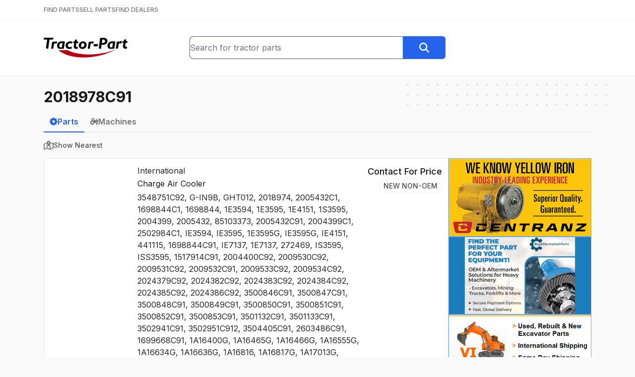

--- FILE ---
content_type: text/x-component
request_url: https://www.tractor-part.com/?_rsc=a0s1j
body_size: 2648
content:
1:"$Sreact.fragment"
2:I[1332,[],""]
3:I[3458,[],""]
4:I[8901,["8901","static/chunks/8901-82b2ab7af0877abe.js","2076","static/chunks/app/(main)/layout-75f97bafe3745bc8.js"],""]
5:I[2827,["8901","static/chunks/8901-82b2ab7af0877abe.js","2076","static/chunks/app/(main)/layout-75f97bafe3745bc8.js"],"SearchBox"]
6:I[7744,["8901","static/chunks/8901-82b2ab7af0877abe.js","2076","static/chunks/app/(main)/layout-75f97bafe3745bc8.js"],""]
b:I[7120,[],""]
:HL["/_next/static/media/e4af272ccee01ff0-s.p.woff2","font",{"crossOrigin":"","type":"font/woff2"}]
:HL["/_next/static/css/77c937f462b297e0.css","style"]
0:{"P":null,"b":"WFnrvVf5605nnkEA0Bpyd","p":"","c":["","?_rsc=1ii74"],"i":false,"f":[[["",{"children":["(main)",{"children":["__PAGE__",{}]}]},"$undefined","$undefined",true],["",["$","$1","c",{"children":[[["$","link","0",{"rel":"stylesheet","href":"/_next/static/css/77c937f462b297e0.css","precedence":"next","crossOrigin":"$undefined","nonce":"$undefined"}]],["$","html",null,{"lang":"en","className":"__className_f367f3","children":["$","body",null,{"children":["$","$L2",null,{"parallelRouterKey":"children","error":"$undefined","errorStyles":"$undefined","errorScripts":"$undefined","template":["$","$L3",null,{}],"templateStyles":"$undefined","templateScripts":"$undefined","notFound":[["$","div",null,{"className":"flex w-full justify-center","children":["$","div",null,{"className":"mt-4 text-center","children":[["$","img",null,{"src":"/broken.png","alt":""}],["$","h1",null,{"className":"mb-4 mt-8 text-2xl text-red-800","children":"404 File Not Found"}],["$","a",null,{"href":"/","className":"mt-4 text-2xl text-blue-600 underline","children":"Home"}]]}]}],[]],"forbidden":"$undefined","unauthorized":"$undefined"}]}]}]]}],{"children":["(main)",["$","$1","c",{"children":[null,[["$","header",null,{"className":"bg-white","children":[["$","div",null,{"className":"border-b border-neutral-100 py-3","children":["$","div",null,{"className":"relative mx-auto max-w-6xl px-6","children":["$","nav",null,{"className":"flex items-center gap-6","children":[["$","$L4",null,{"href":"/","className":"text-xs font-medium text-neutral-500 hover:text-neutral-900","children":"FIND PARTS"}],["$","$L4",null,{"href":"/sell-tractor-parts","className":"text-xs font-medium text-neutral-500 hover:text-neutral-900","children":"SELL PARTS"}],["$","$L4",null,{"href":"/find-tractor-dealers","className":"text-xs font-medium text-neutral-500 hover:text-neutral-900","children":"FIND DEALERS"}]]}]}]}],["$","div",null,{"className":"border-b-2 border-neutral-100","children":["$","div",null,{"className":"relative mx-auto max-w-6xl px-6","children":["$","div",null,{"className":"flex flex-col gap-4 py-8 sm:flex-row sm:items-center sm:justify-between sm:gap-8","children":[["$","div",null,{"className":"flex-1 text-center sm:text-left","children":["$","$L4",null,{"href":"/","className":"inline-block","children":["$","img",null,{"width":"40","height":"169","className":"inline-block h-8 w-auto sm:h-10","src":"/logo.png","alt":"Tractor-Part Logo"}]}]}],["$","div",null,{"className":"flex-1 grow-[1.75]","children":["$","$L5",null,{}]}],["$","div",null,{"className":"hidden flex-1 md:block"}]]}]}]}]]}],["$","main",null,{"className":"min-h-[700px]","children":["$","$L2",null,{"parallelRouterKey":"children","error":"$undefined","errorStyles":"$undefined","errorScripts":"$undefined","template":["$","$L3",null,{}],"templateStyles":"$undefined","templateScripts":"$undefined","notFound":"$undefined","forbidden":"$undefined","unauthorized":"$undefined"}]}],["$","footer",null,{"className":"mt-8 border-t border-neutral-200 bg-neutral-100 px-6 py-12","children":[["$","div",null,{"className":"flex justify-center gap-8 font-medium text-neutral-700","children":[["$","$L4",null,{"href":"/","className":"","children":"Find Parts"}],["$","$L4",null,{"href":"/sell-tractor-parts","className":"","children":"Sell Parts"}],["$","$L4",null,{"href":"/find-tractor-dealers","className":"","children":"Find Dealers"}]]}],["$","div",null,{"className":"mt-4 flex justify-center gap-8 text-neutral-500","children":[["$","$L4",null,{"href":"/help","className":"hover:text-neutral-700","children":"Help"}],["$","$L4",null,{"href":"/terms","className":"hover:text-neutral-700","children":"Terms of Service"}],["$","$L4",null,{"href":"/privacy","className":"hover:text-neutral-700","children":"Privacy Policy"}],["$","$L4",null,{"href":"/contact","className":"hover:text-neutral-700","children":"Contact Us"}]]}],["$","div",null,{"className":"mt-8 text-center text-sm text-neutral-500","children":["Â© ",2026," ",["$","a",null,{"href":"https://www.alliedinfo.net","target":"_blank","className":"underline hover:text-neutral-900","children":"Allied Information Networks, Inc."}],false]}]]}],[["$","$L6",null,{"async":true,"src":"https://www.googletagmanager.com/gtag/js?id=G-SMZ580BQ7H"}],["$","$L6",null,{"id":"ga-inline","dangerouslySetInnerHTML":{"__html":"\n            window.dataLayer = window.dataLayer || [];\n            function gtag(){dataLayer.push(arguments);}\n            gtag('js', new Date());\n            gtag('config', 'G-SMZ580BQ7H');"}}]]]]}],{"children":["__PAGE__",["$","$1","c",{"children":[["$","main",null,{"className":"relative","children":[["$","picture",null,{"children":[["$","source",null,{"srcSet":"/field-long.webp","type":"image/webp"}],["$","img",null,{"src":"/field-long.jpg","alt":"","className":"absolute h-[400px] w-full object-cover object-[50%_70%]"}]]}],"$L7","$L8"]}],null,"$L9"]}],{},null,false]},null,false]},null,false],"$La",false]],"m":"$undefined","G":["$b",[]],"s":false,"S":true}
d:I[6433,[],"OutletBoundary"]
f:I[1324,[],"AsyncMetadataOutlet"]
11:I[6433,[],"ViewportBoundary"]
13:I[6433,[],"MetadataBoundary"]
14:"$Sreact.suspense"
7:["$","div",null,{"className":"relative h-[400px]","children":["$","div",null,{"className":"pt-16","children":["$","div",null,{"className":"relative mx-auto max-w-6xl px-6","children":[["$","h1",null,{"className":"text-center text-5xl font-black","children":"Heavy Construction and Farm Parts"}],["$","h2",null,{"className":"mt-4 text-center text-lg font-bold opacity-80","children":"Search millions of farm and construction equipment parts over hundreds of dealers."}]]}]}]}]
8:["$","div",null,{"className":"min-h-[190px] py-8","children":["$","div",null,{"className":"relative mx-auto max-w-6xl px-6","children":"$Lc"}]}]
9:["$","$Ld",null,{"children":["$Le",["$","$Lf",null,{"promise":"$@10"}]]}]
a:["$","$1","h",{"children":[null,[["$","$L11",null,{"children":"$L12"}],["$","meta",null,{"name":"next-size-adjust","content":""}]],["$","$L13",null,{"children":["$","div",null,{"hidden":true,"children":["$","$14",null,{"fallback":null,"children":"$L15"}]}]}]]}]
12:[["$","meta","0",{"charSet":"utf-8"}],["$","meta","1",{"name":"viewport","content":"width=device-width, initial-scale=1"}]]
e:null
16:I[4708,[],"IconMark"]
10:{"metadata":[["$","title","0",{"children":"Heavy Construction and Farm Parts - Tractor-Part"}],["$","meta","1",{"name":"description","content":"Find Used Parts, New Parts, Aftermarket Parts, Surplus Parts, for Heavy Construction and Farm Equipment.  We collect inventory files from hundreds of dealers around the US and Canada and we give you free access to search this data."}],["$","meta","2",{"property":"og:title","content":"Heavy Construction and Farm Parts - Tractor-Part"}],["$","meta","3",{"property":"og:description","content":"Find Used Parts, New Parts, Aftermarket Parts, Surplus Parts, for Heavy Construction and Farm Equipment.  We collect inventory files from hundreds of dealers around the US and Canada and we give you free access to search this data."}],["$","meta","4",{"property":"og:image:type","content":"image/png"}],["$","meta","5",{"property":"og:image:width","content":"388"}],["$","meta","6",{"property":"og:image:height","content":"388"}],["$","meta","7",{"property":"og:image","content":"https://www.tractor-part.com/opengraph-image.png?a6b18dddde59b5ef"}],["$","meta","8",{"name":"twitter:card","content":"summary_large_image"}],["$","meta","9",{"name":"twitter:title","content":"Heavy Construction and Farm Parts - Tractor-Part"}],["$","meta","10",{"name":"twitter:description","content":"Find Used Parts, New Parts, Aftermarket Parts, Surplus Parts, for Heavy Construction and Farm Equipment.  We collect inventory files from hundreds of dealers around the US and Canada and we give you free access to search this data."}],["$","meta","11",{"name":"twitter:image:type","content":"image/png"}],["$","meta","12",{"name":"twitter:image:width","content":"388"}],["$","meta","13",{"name":"twitter:image:height","content":"388"}],["$","meta","14",{"name":"twitter:image","content":"https://www.tractor-part.com/opengraph-image.png?a6b18dddde59b5ef"}],["$","link","15",{"rel":"icon","href":"/favicon.ico","type":"image/x-icon","sizes":"16x16"}],["$","$L16","16",{}]],"error":null,"digest":"$undefined"}
15:"$10:metadata"
c:["$","div",null,{"className":"grid grid-cols-2 gap-2 md:grid-cols-3 md:gap-8","children":[["$","a","C980",{"href":"/api/redirect/ad/C980","rel":"nofollow","className":"block border border-blue-400","children":["$","img",null,{"src":"/api/dealer/logo/C980?s=147059","title":"BuyAftermarketParts - Rancho Cucamonga, CA","alt":"BuyAftermarketParts - Rancho Cucamonga, CA","width":450,"height":245}]}],["$","a","C793",{"href":"/api/redirect/ad/C793","rel":"nofollow","className":"block border border-blue-400","children":["$","img",null,{"src":"/api/dealer/logo/C793?s=21374","title":"Expoquip, INC. - Knoxville, TN","alt":"Expoquip, INC. - Knoxville, TN","width":450,"height":245}]}],["$","a","R591",{"href":"/api/redirect/ad/R591","rel":"nofollow","className":"block border border-blue-400","children":["$","img",null,{"src":"/api/dealer/logo/R591?s=157615","title":"Off Road Equipment Parts INC. - Alcoa, TN","alt":"Off Road Equipment Parts INC. - Alcoa, TN","width":450,"height":245}]}]]}]


--- FILE ---
content_type: application/javascript; charset=UTF-8
request_url: https://www.tractor-part.com/_next/static/chunks/app/(main)/layout-75f97bafe3745bc8.js
body_size: 4209
content:
(self.webpackChunk_N_E=self.webpackChunk_N_E||[]).push([[2076],{704:(e,t,r)=>{"use strict";var n=Object.defineProperty,a=Object.getOwnPropertyDescriptor,l=Object.getOwnPropertyNames,s=Object.prototype.hasOwnProperty,i={};function c(e,t){throw Error(t??`Unhandled discriminated union member: ${JSON.stringify(e)}`)}function u(e){return btoa(e)}function o(e){return atob(e)}function d(e){return p(u(e))}function f(e){return o(h(e))}function p(e){return e.replace(/=/g,"").replace(/\+/g,"-").replace(/\//g,"_")}function h(e){return e.replace(/-/g,"+").replace(/_/g,"/")+"===".slice((e.length+3)%4)}function b(e,t,r){let n=new Map;for(let a of e){let e=r?r(a):a,l=t(a);if(n.has(l))throw Error(`Duplicate key: ${l}`);n.set(l,e)}return{getOptional:e=>n.get(e),get(e){if(!n.has(e))throw Error(`Key not found in dictionary: ${e}`);return n.get(e)},has:e=>n.has(e)}}function y(e,t,r){let n=new Map;for(let a=0;a<e.length;a++){let l=e[a],s=t(l),i=r?r(l):l,c=n.get(s)??[];n.set(s,[...c,i])}return{get:e=>n.get(e)??[],has:e=>n.has(e)}}((e,t)=>{for(var r in t)n(e,r,{get:t[r],enumerable:!0})})(i,{assertNever:()=>c,base64Decode:()=>o,base64Encode:()=>u,base64ToBase64Url:()=>p,base64UrlDecode:()=>f,base64UrlEncode:()=>d,base64UrlToBase64:()=>h,createDictionary:()=>b,createLookup:()=>y,createQueryString:()=>w,createStrictContext:()=>v,createUrlPath:()=>_,formatCurrency:()=>P,isEmtpyObject:()=>S,isNever:()=>O,isObjectWithProperty:()=>j,joinNonEmpty:()=>C,uuidRegex:()=>k}),e.exports=((e,t,r,i)=>{if(t&&"object"==typeof t||"function"==typeof t)for(let c of l(t))s.call(e,c)||c===r||n(e,c,{get:()=>t[c],enumerable:!(i=a(t,c))||i.enumerable});return e})(n({},"__esModule",{value:!0}),i);var m=r(8497),g=Symbol();function v(){let e=(0,m.createContext)(g);return[e,()=>{let t=(0,m.useContext)(e);if(t===g)throw Error("Missing required Context Provider");return t}]}function _(e,t){return"/"+e.map(e=>encodeURIComponent(e)).join("/")+w(t)}function w(e){if(!e)return"";let t=[];for(let r of Object.keys(e)){let n=e[r];if(null!=n)if(Array.isArray(n))for(let e of n)null!=e&&t.push([r,e]);else t.push([r,n])}return t.length>0?"?"+t.map(([e,t])=>`${encodeURIComponent(e)}=${encodeURIComponent(t)}`).join("&"):""}var x=new Intl.NumberFormat("en-US",{style:"currency",currency:"USD"});function P(e){let t="string"==typeof e?parseFloat(e):e;return x.format(t)}function S(e){for(let t in e)if(Object.prototype.hasOwnProperty.call(e,t))return!1;return!0}function O(e,t){return console.error(`Unhandled discriminated union member: ${JSON.stringify(e)}`),t}function j(e,t){return"object"==typeof e&&null!==e&&Object.prototype.hasOwnProperty.call(e,t)}function C(e,...t){let r="";for(let n of t)null!=n&&""!==n&&(r+=`${r.length>0?e:""}${n}`);return r}var k=/^[0-9A-Fa-f]{8}(?:-[0-9A-Fa-f]{4}){3}-[0-9A-Fa-f]{12}$/},840:(e,t,r)=>{"use strict";r.d(t,{B:()=>a});var n=r(7877);let a=e=>{let{viewBox:t,children:r,...a}=e;return(0,n.jsx)("svg",{xmlns:"http://www.w3.org/2000/svg","aria-hidden":"true",fill:"currentColor",viewBox:t,...a,children:r})}},2827:(e,t,r)=>{"use strict";r.d(t,{SearchBox:()=>d});var n=r(7877),a=r(3946),l=r(7142),s=r(8497),i=r(5830),c=r(6308),u=r(840);let o=e=>(0,n.jsx)(u.B,{viewBox:"0 0 512 512",...e,children:(0,n.jsx)("path",{d:"M416 208c0 45.9-14.9 88.3-40 122.7L502.6 457.4c12.5 12.5 12.5 32.8 0 45.3s-32.8 12.5-45.3 0L330.7 376c-34.4 25.2-76.8 40-122.7 40C93.1 416 0 322.9 0 208S93.1 0 208 0S416 93.1 416 208zM208 352a144 144 0 1 0 0-288 144 144 0 1 0 0 288z"})}),d=()=>{let e=(0,l.useRouter)(),t=(0,s.useRef)(null),r=(0,l.usePathname)(),[u,d]=(0,s.useState)(""),f=((e,t)=>{let r=0===(0,l.useSelectedLayoutSegments)().length&&!e;return(0,i.E)(()=>{if(r){var e;null==(e=t.current)||e.focus()}},[r]),r})(u,t);return(0,n.jsxs)("form",{action:a.f.parts(void 0),onSubmit:t=>{t.preventDefault();let n=u.trim();n?r.startsWith("/machines/")?e.push(a.f.machines(n)):e.push(a.f.parts(n)):e.push("/")},className:"flex",children:[(0,n.jsxs)("div",{className:"relative w-full",children:[(0,n.jsx)("input",{ref:t,type:"text",name:"q",className:"h-full w-full rounded-l-lg border border-r-0 border-neutral-600",placeholder:"Search for tractor parts",value:u,onChange:e=>d(e.target.value),autoFocus:f}),u&&(0,n.jsx)(c.s,{onClick:()=>{var e;d(""),null==(e=t.current)||e.focus()}})]}),(0,n.jsx)("button",{type:"submit",className:"btn btn-blue rounded-l-none",children:(0,n.jsx)(o,{className:"h-5 w-5 text-white"})})]})}},3946:(e,t,r)=>{"use strict";r.d(t,{f:()=>a});var n=r(704);class a{static searchResults(e,t,r){switch(e){case"parts":return a.parts(t,r);case"salvage":return a.machines(t,r);default:(0,n.assertNever)(e)}}static parts(e,t){return e?(0,n.createUrlPath)(["parts",e],{page:t}):"/parts"}static machines(e,t){return(0,n.createUrlPath)(["machines",e],{page:t})}static dealer(e,t){return(0,n.createUrlPath)(["dealer",e.name.replaceAll(/[^A-Za-z0-9 -]/g,"").replaceAll(/[ -]+/g,"-"),e.id],t)}static dealers(e){return(0,n.createUrlPath)(["find-tractor-dealers"],e)}static sell(){return"/sell-tractor-parts"}static sellSent(){return a.sell()+"/sent"}static requestContact(e){return(0,n.createUrlPath)(["request","contact",e.id])}static requestPart(e){return(0,n.createUrlPath)(["request","part",e])}static requestMachine(e){return(0,n.createUrlPath)(["request","machine",e])}static requestSent(e){return(0,n.createUrlPath)(["request","sent",e.dealerId])}static requestFeedback(e){return(0,n.createUrlPath)(["request","feedback",e])}static requestFeedbackSent(){return(0,n.createUrlPath)(["request","feedback","sent"])}static redirectAd(e){return(0,n.createUrlPath)(["api","redirect","ad",e.id])}static redirectWebsite(e){return(0,n.createUrlPath)(["api","redirect","website",e.id])}static redirectCheckStock(e,t){return(0,n.createUrlPath)(["api","redirect","check-stock"],{id:e.id,url:t})}static dealerLogo(e){let t=arguments.length>1&&void 0!==arguments[1]?arguments[1]:"logo",r="logo"===t?e.logoSize:e.thumbnailSize;return(0,n.createUrlPath)(["api","dealer",t,e.id],{s:r})}static absolute(e){return"https://www.tractor-part.com"+e}}},5830:(e,t,r)=>{"use strict";r.d(t,{E:()=>n});let n=r(8497).useLayoutEffect},6308:(e,t,r)=>{"use strict";r.d(t,{s:()=>a});var n=r(7877);let a=e=>{let{onClick:t}=e;return(0,n.jsx)("button",{type:"button",className:"absolute right-0 top-0 hidden h-full pl-2 pr-4 text-2xl text-neutral-500 hover:text-neutral-900 md:block",onClick:t,children:"\xd7"})}},7142:(e,t,r)=>{"use strict";var n=r(8650);r.o(n,"usePathname")&&r.d(t,{usePathname:function(){return n.usePathname}}),r.o(n,"useRouter")&&r.d(t,{useRouter:function(){return n.useRouter}}),r.o(n,"useSelectedLayoutSegments")&&r.d(t,{useSelectedLayoutSegments:function(){return n.useSelectedLayoutSegments}})},7744:(e,t,r)=>{"use strict";Object.defineProperty(t,"__esModule",{value:!0}),!function(e,t){for(var r in t)Object.defineProperty(e,r,{enumerable:!0,get:t[r]})}(t,{default:function(){return m},handleClientScriptLoad:function(){return h},initScriptLoader:function(){return b}});let n=r(9614),a=r(295),l=r(7877),s=n._(r(7204)),i=a._(r(8497)),c=r(1891),u=r(1495),o=r(9299),d=new Map,f=new Set,p=e=>{let{src:t,id:r,onLoad:n=()=>{},onReady:a=null,dangerouslySetInnerHTML:l,children:i="",strategy:c="afterInteractive",onError:o,stylesheets:p}=e,h=r||t;if(h&&f.has(h))return;if(d.has(t)){f.add(h),d.get(t).then(n,o);return}let b=()=>{a&&a(),f.add(h)},y=document.createElement("script"),m=new Promise((e,t)=>{y.addEventListener("load",function(t){e(),n&&n.call(this,t),b()}),y.addEventListener("error",function(e){t(e)})}).catch(function(e){o&&o(e)});l?(y.innerHTML=l.__html||"",b()):i?(y.textContent="string"==typeof i?i:Array.isArray(i)?i.join(""):"",b()):t&&(y.src=t,d.set(t,m)),(0,u.setAttributesFromProps)(y,e),"worker"===c&&y.setAttribute("type","text/partytown"),y.setAttribute("data-nscript",c),p&&(e=>{if(s.default.preinit)return e.forEach(e=>{s.default.preinit(e,{as:"style"})});{let t=document.head;e.forEach(e=>{let r=document.createElement("link");r.type="text/css",r.rel="stylesheet",r.href=e,t.appendChild(r)})}})(p),document.body.appendChild(y)};function h(e){let{strategy:t="afterInteractive"}=e;"lazyOnload"===t?window.addEventListener("load",()=>{(0,o.requestIdleCallback)(()=>p(e))}):p(e)}function b(e){e.forEach(h),[...document.querySelectorAll('[data-nscript="beforeInteractive"]'),...document.querySelectorAll('[data-nscript="beforePageRender"]')].forEach(e=>{let t=e.id||e.getAttribute("src");f.add(t)})}function y(e){let{id:t,src:r="",onLoad:n=()=>{},onReady:a=null,strategy:u="afterInteractive",onError:d,stylesheets:h,...b}=e,{updateScripts:y,scripts:m,getIsSsr:g,appDir:v,nonce:_}=(0,i.useContext)(c.HeadManagerContext);_=b.nonce||_;let w=(0,i.useRef)(!1);(0,i.useEffect)(()=>{let e=t||r;w.current||(a&&e&&f.has(e)&&a(),w.current=!0)},[a,t,r]);let x=(0,i.useRef)(!1);if((0,i.useEffect)(()=>{if(!x.current){if("afterInteractive"===u)p(e);else"lazyOnload"===u&&("complete"===document.readyState?(0,o.requestIdleCallback)(()=>p(e)):window.addEventListener("load",()=>{(0,o.requestIdleCallback)(()=>p(e))}));x.current=!0}},[e,u]),("beforeInteractive"===u||"worker"===u)&&(y?(m[u]=(m[u]||[]).concat([{id:t,src:r,onLoad:n,onReady:a,onError:d,...b,nonce:_}]),y(m)):g&&g()?f.add(t||r):g&&!g()&&p({...e,nonce:_})),v){if(h&&h.forEach(e=>{s.default.preinit(e,{as:"style"})}),"beforeInteractive"===u)if(!r)return b.dangerouslySetInnerHTML&&(b.children=b.dangerouslySetInnerHTML.__html,delete b.dangerouslySetInnerHTML),(0,l.jsx)("script",{nonce:_,dangerouslySetInnerHTML:{__html:"(self.__next_s=self.__next_s||[]).push("+JSON.stringify([0,{...b,id:t}])+")"}});else return s.default.preload(r,b.integrity?{as:"script",integrity:b.integrity,nonce:_,crossOrigin:b.crossOrigin}:{as:"script",nonce:_,crossOrigin:b.crossOrigin}),(0,l.jsx)("script",{nonce:_,dangerouslySetInnerHTML:{__html:"(self.__next_s=self.__next_s||[]).push("+JSON.stringify([r,{...b,id:t}])+")"}});"afterInteractive"===u&&r&&s.default.preload(r,b.integrity?{as:"script",integrity:b.integrity,nonce:_,crossOrigin:b.crossOrigin}:{as:"script",nonce:_,crossOrigin:b.crossOrigin})}return null}Object.defineProperty(y,"__nextScript",{value:!0});let m=y;("function"==typeof t.default||"object"==typeof t.default&&null!==t.default)&&void 0===t.default.__esModule&&(Object.defineProperty(t.default,"__esModule",{value:!0}),Object.assign(t.default,t),e.exports=t.default)},8799:(e,t,r)=>{Promise.resolve().then(r.t.bind(r,8901,23)),Promise.resolve().then(r.t.bind(r,7744,23)),Promise.resolve().then(r.bind(r,2827))},9299:(e,t)=>{"use strict";Object.defineProperty(t,"__esModule",{value:!0}),!function(e,t){for(var r in t)Object.defineProperty(e,r,{enumerable:!0,get:t[r]})}(t,{cancelIdleCallback:function(){return n},requestIdleCallback:function(){return r}});let r="undefined"!=typeof self&&self.requestIdleCallback&&self.requestIdleCallback.bind(window)||function(e){let t=Date.now();return self.setTimeout(function(){e({didTimeout:!1,timeRemaining:function(){return Math.max(0,50-(Date.now()-t))}})},1)},n="undefined"!=typeof self&&self.cancelIdleCallback&&self.cancelIdleCallback.bind(window)||function(e){return clearTimeout(e)};("function"==typeof t.default||"object"==typeof t.default&&null!==t.default)&&void 0===t.default.__esModule&&(Object.defineProperty(t.default,"__esModule",{value:!0}),Object.assign(t.default,t),e.exports=t.default)}},e=>{e.O(0,[8901,6316,321,7358],()=>e(e.s=8799)),_N_E=e.O()}]);

--- FILE ---
content_type: application/javascript; charset=UTF-8
request_url: https://www.tractor-part.com/_next/static/chunks/7491-88603ad07a1eda59.js
body_size: 9422
content:
"use strict";(self.webpackChunk_N_E=self.webpackChunk_N_E||[]).push([[7491],{607:(e,t,r)=>{r.d(t,{Gb:()=>C,Jt:()=>y,Op:()=>A,as:()=>O,hZ:()=>p,mN:()=>eu,xW:()=>V});var s=r(8497),a=e=>e instanceof Date,i=e=>null==e,l=e=>!i(e)&&!Array.isArray(e)&&"object"==typeof e&&!a(e),n=e=>l(e)&&e.target?"checkbox"===e.target.type?e.target.checked:e.target.value:e,u=(e,t)=>e.has((e=>e.substring(0,e.search(/\.\d+(\.|$)/))||e)(t)),o="undefined"!=typeof window&&void 0!==window.HTMLElement&&"undefined"!=typeof document;function d(e){let t,r=Array.isArray(e),s="undefined"!=typeof FileList&&e instanceof FileList;if(e instanceof Date)t=new Date(e);else if(e instanceof Set)t=new Set(e);else if(!(!(o&&(e instanceof Blob||s))&&(r||l(e))))return e;else if(t=r?[]:{},r||(e=>{let t=e.constructor&&e.constructor.prototype;return l(t)&&t.hasOwnProperty("isPrototypeOf")})(e))for(let r in e)e.hasOwnProperty(r)&&(t[r]=d(e[r]));else t=e;return t}var f=e=>Array.isArray(e)?e.filter(Boolean):[],c=e=>void 0===e,y=(e,t,r)=>{if(!t||!l(e))return r;let s=f(t.split(/[,[\].]+?/)).reduce((e,t)=>i(e)?e:e[t],e);return c(s)||s===e?c(e[t])?r:e[t]:s},m=e=>/^\w*$/.test(e),h=e=>f(e.replace(/["|']|\]/g,"").split(/\.|\[/)),p=(e,t,r)=>{let s=-1,a=m(t)?[t]:h(t),i=a.length,n=i-1;for(;++s<i;){let t=a[s],i=r;if(s!==n){let r=e[t];i=l(r)||Array.isArray(r)?r:isNaN(+a[s+1])?{}:[]}if("__proto__"===t||"constructor"===t||"prototype"===t)return;e[t]=i,e=e[t]}return e};let v={BLUR:"blur",FOCUS_OUT:"focusout",CHANGE:"change"},g={onBlur:"onBlur",onChange:"onChange",onSubmit:"onSubmit",onTouched:"onTouched",all:"all"},b={max:"max",min:"min",maxLength:"maxLength",minLength:"minLength",pattern:"pattern",required:"required",validate:"validate"},_=s.createContext(null),V=()=>s.useContext(_),A=e=>{let{children:t,...r}=e;return s.createElement(_.Provider,{value:r},t)};var F=(e,t,r,s=!0)=>{let a={defaultValues:t._defaultValues};for(let i in e)Object.defineProperty(a,i,{get:()=>(t._proxyFormState[i]!==g.all&&(t._proxyFormState[i]=!s||g.all),r&&(r[i]=!0),e[i])});return a},x=e=>l(e)&&!Object.keys(e).length,w=(e,t,r,s)=>{r(e);let{name:a,...i}=e;return x(i)||Object.keys(i).length>=Object.keys(t).length||Object.keys(i).find(e=>t[e]===(!s||g.all))},S=e=>Array.isArray(e)?e:[e],k=(e,t,r)=>!e||!t||e===t||S(e).some(e=>e&&(r?e===t:e.startsWith(t)||t.startsWith(e)));function D(e){let t=s.useRef(e);t.current=e,s.useEffect(()=>{let r=!e.disabled&&t.current.subject&&t.current.subject.subscribe({next:t.current.next});return()=>{r&&r.unsubscribe()}},[e.disabled])}var E=(e,t,r,s,a)=>"string"==typeof e?(s&&t.watch.add(e),y(r,e,a)):Array.isArray(e)?e.map(e=>(s&&t.watch.add(e),y(r,e))):(s&&(t.watchAll=!0),r);function O(e){let t=V(),{name:r,disabled:a,control:i=t.control,shouldUnregister:l}=e,o=u(i._names.array,r),f=function(e){let t=V(),{control:r=t.control,name:a,defaultValue:i,disabled:l,exact:n}=e||{},u=s.useRef(a);u.current=a,D({disabled:l,subject:r._subjects.values,next:e=>{k(u.current,e.name,n)&&f(d(E(u.current,r._names,e.values||r._formValues,!1,i)))}});let[o,f]=s.useState(r._getWatch(a,i));return s.useEffect(()=>r._removeUnmounted()),o}({control:i,name:r,defaultValue:y(i._formValues,r,y(i._defaultValues,r,e.defaultValue)),exact:!0}),m=function(e){let t=V(),{control:r=t.control,disabled:a,name:i,exact:l}=e||{},[n,u]=s.useState(r._formState),o=s.useRef(!0),d=s.useRef({isDirty:!1,isLoading:!1,dirtyFields:!1,touchedFields:!1,validatingFields:!1,isValidating:!1,isValid:!1,errors:!1}),f=s.useRef(i);return f.current=i,D({disabled:a,next:e=>o.current&&k(f.current,e.name,l)&&w(e,d.current,r._updateFormState)&&u({...r._formState,...e}),subject:r._subjects.state}),s.useEffect(()=>(o.current=!0,d.current.isValid&&r._updateValid(!0),()=>{o.current=!1}),[r]),s.useMemo(()=>F(n,r,d.current,!1),[n,r])}({control:i,name:r,exact:!0}),h=s.useRef(i.register(r,{...e.rules,value:f,..."boolean"==typeof e.disabled?{disabled:e.disabled}:{}})),g=s.useMemo(()=>Object.defineProperties({},{invalid:{enumerable:!0,get:()=>!!y(m.errors,r)},isDirty:{enumerable:!0,get:()=>!!y(m.dirtyFields,r)},isTouched:{enumerable:!0,get:()=>!!y(m.touchedFields,r)},isValidating:{enumerable:!0,get:()=>!!y(m.validatingFields,r)},error:{enumerable:!0,get:()=>y(m.errors,r)}}),[m,r]),b=s.useMemo(()=>({name:r,value:f,..."boolean"==typeof a||m.disabled?{disabled:m.disabled||a}:{},onChange:e=>h.current.onChange({target:{value:n(e),name:r},type:v.CHANGE}),onBlur:()=>h.current.onBlur({target:{value:y(i._formValues,r),name:r},type:v.BLUR}),ref:e=>{let t=y(i._fields,r);t&&e&&(t._f.ref={focus:()=>e.focus(),select:()=>e.select(),setCustomValidity:t=>e.setCustomValidity(t),reportValidity:()=>e.reportValidity()})}}),[r,i._formValues,a,m.disabled,f,i._fields]);return s.useEffect(()=>{let e=i._options.shouldUnregister||l,t=(e,t)=>{let r=y(i._fields,e);r&&r._f&&(r._f.mount=t)};if(t(r,!0),e){let e=d(y(i._options.defaultValues,r));p(i._defaultValues,r,e),c(y(i._formValues,r))&&p(i._formValues,r,e)}return o||i.register(r),()=>{(o?e&&!i._state.action:e)?i.unregister(r):t(r,!1)}},[r,i,o,l]),s.useEffect(()=>{i._updateDisabledField({disabled:a,fields:i._fields,name:r})},[a,r,i]),s.useMemo(()=>({field:b,formState:m,fieldState:g}),[b,m,g])}var C=(e,t,r,s,a)=>t?{...r[e],types:{...r[e]&&r[e].types?r[e].types:{},[s]:a||!0}}:{},j=e=>({isOnSubmit:!e||e===g.onSubmit,isOnBlur:e===g.onBlur,isOnChange:e===g.onChange,isOnAll:e===g.all,isOnTouch:e===g.onTouched}),U=(e,t,r)=>!r&&(t.watchAll||t.watch.has(e)||[...t.watch].some(t=>e.startsWith(t)&&/^\.\w+/.test(e.slice(t.length))));let L=(e,t,r,s)=>{for(let a of r||Object.keys(e)){let r=y(e,a);if(r){let{_f:e,...i}=r;if(e){if(e.refs&&e.refs[0]&&t(e.refs[0],a)&&!s)return!0;else if(e.ref&&t(e.ref,e.name)&&!s)return!0;else if(L(i,t))break}else if(l(i)&&L(i,t))break}}};var T=(e,t,r)=>{let s=S(y(e,r));return p(s,"root",t[r]),p(e,r,s),e},N=e=>"function"==typeof e,B=e=>{if(!o)return!1;let t=e?e.ownerDocument:0;return e instanceof(t&&t.defaultView?t.defaultView.HTMLElement:HTMLElement)},M=e=>"string"==typeof e;let R={value:!1,isValid:!1},P={value:!0,isValid:!0};var q=e=>{if(Array.isArray(e)){if(e.length>1){let t=e.filter(e=>e&&e.checked&&!e.disabled).map(e=>e.value);return{value:t,isValid:!!t.length}}return e[0].checked&&!e[0].disabled?e[0].attributes&&!c(e[0].attributes.value)?c(e[0].value)||""===e[0].value?P:{value:e[0].value,isValid:!0}:P:R}return R};let W={isValid:!1,value:null};var H=e=>Array.isArray(e)?e.reduce((e,t)=>t&&t.checked&&!t.disabled?{isValid:!0,value:t.value}:e,W):W;function I(e,t,r="validate"){if(M(e)||Array.isArray(e)&&e.every(M)||"boolean"==typeof e&&!e)return{type:r,message:M(e)?e:"",ref:t}}var $=e=>!l(e)||e instanceof RegExp?{value:e,message:""}:e,G=async(e,t,r,s,a,n)=>{let{ref:u,refs:o,required:d,maxLength:f,minLength:m,min:h,max:p,pattern:v,validate:g,name:_,valueAsNumber:V,mount:A}=e._f,F=y(r,_);if(!A||t.has(_))return{};let w=o?o[0]:u,S=e=>{a&&w.reportValidity&&(w.setCustomValidity("boolean"==typeof e?"":e||""),w.reportValidity())},k={},D="radio"===u.type,E="checkbox"===u.type,O=(V||"file"===u.type)&&c(u.value)&&c(F)||B(u)&&""===u.value||""===F||Array.isArray(F)&&!F.length,j=C.bind(null,_,s,k),U=(e,t,r,s=b.maxLength,a=b.minLength)=>{let i=e?t:r;k[_]={type:e?s:a,message:i,ref:u,...j(e?s:a,i)}};if(n?!Array.isArray(F)||!F.length:d&&(!(D||E)&&(O||i(F))||"boolean"==typeof F&&!F||E&&!q(o).isValid||D&&!H(o).isValid)){let{value:e,message:t}=M(d)?{value:!!d,message:d}:$(d);if(e&&(k[_]={type:b.required,message:t,ref:w,...j(b.required,t)},!s))return S(t),k}if(!O&&(!i(h)||!i(p))){let e,t,r=$(p),a=$(h);if(i(F)||isNaN(F)){let s=u.valueAsDate||new Date(F),i=e=>new Date(new Date().toDateString()+" "+e),l="time"==u.type,n="week"==u.type;"string"==typeof r.value&&F&&(e=l?i(F)>i(r.value):n?F>r.value:s>new Date(r.value)),"string"==typeof a.value&&F&&(t=l?i(F)<i(a.value):n?F<a.value:s<new Date(a.value))}else{let s=u.valueAsNumber||(F?+F:F);i(r.value)||(e=s>r.value),i(a.value)||(t=s<a.value)}if((e||t)&&(U(!!e,r.message,a.message,b.max,b.min),!s))return S(k[_].message),k}if((f||m)&&!O&&("string"==typeof F||n&&Array.isArray(F))){let e=$(f),t=$(m),r=!i(e.value)&&F.length>+e.value,a=!i(t.value)&&F.length<+t.value;if((r||a)&&(U(r,e.message,t.message),!s))return S(k[_].message),k}if(v&&!O&&"string"==typeof F){let{value:e,message:t}=$(v);if(e instanceof RegExp&&!F.match(e)&&(k[_]={type:b.pattern,message:t,ref:u,...j(b.pattern,t)},!s))return S(t),k}if(g){if(N(g)){let e=I(await g(F,r),w);if(e&&(k[_]={...e,...j(b.validate,e.message)},!s))return S(e.message),k}else if(l(g)){let e={};for(let t in g){if(!x(e)&&!s)break;let a=I(await g[t](F,r),w,t);a&&(e={...a,...j(t,a.message)},S(a.message),s&&(k[_]=e))}if(!x(e)&&(k[_]={ref:w,...e},!s))return k}}return S(!0),k};function J(e,t){let r=Array.isArray(t)?t:m(t)?[t]:h(t),s=1===r.length?e:function(e,t){let r=t.slice(0,-1).length,s=0;for(;s<r;)e=c(e)?s++:e[t[s++]];return e}(e,r),a=r.length-1,i=r[a];return s&&delete s[i],0!==a&&(l(s)&&x(s)||Array.isArray(s)&&function(e){for(let t in e)if(e.hasOwnProperty(t)&&!c(e[t]))return!1;return!0}(s))&&J(e,r.slice(0,-1)),e}var Z=()=>{let e=[];return{get observers(){return e},next:t=>{for(let r of e)r.next&&r.next(t)},subscribe:t=>(e.push(t),{unsubscribe:()=>{e=e.filter(e=>e!==t)}}),unsubscribe:()=>{e=[]}}},z=e=>i(e)||"object"!=typeof e;function K(e,t){if(z(e)||z(t))return e===t;if(a(e)&&a(t))return e.getTime()===t.getTime();let r=Object.keys(e),s=Object.keys(t);if(r.length!==s.length)return!1;for(let i of r){let r=e[i];if(!s.includes(i))return!1;if("ref"!==i){let e=t[i];if(a(r)&&a(e)||l(r)&&l(e)||Array.isArray(r)&&Array.isArray(e)?!K(r,e):r!==e)return!1}}return!0}var Q=e=>B(e)&&e.isConnected,X=e=>{for(let t in e)if(N(e[t]))return!0;return!1};function Y(e,t={}){let r=Array.isArray(e);if(l(e)||r)for(let r in e)Array.isArray(e[r])||l(e[r])&&!X(e[r])?(t[r]=Array.isArray(e[r])?[]:{},Y(e[r],t[r])):i(e[r])||(t[r]=!0);return t}var ee=(e,t)=>(function e(t,r,s){let a=Array.isArray(t);if(l(t)||a)for(let a in t)Array.isArray(t[a])||l(t[a])&&!X(t[a])?c(r)||z(s[a])?s[a]=Array.isArray(t[a])?Y(t[a],[]):{...Y(t[a])}:e(t[a],i(r)?{}:r[a],s[a]):s[a]=!K(t[a],r[a]);return s})(e,t,Y(t)),et=(e,{valueAsNumber:t,valueAsDate:r,setValueAs:s})=>c(e)?e:t?""===e?NaN:e?+e:e:r&&"string"==typeof e?new Date(e):s?s(e):e;function er(e){let t=e.ref;return"file"===t.type?t.files:"radio"===t.type?H(e.refs).value:"select-multiple"===t.type?[...t.selectedOptions].map(({value:e})=>e):"checkbox"===t.type?q(e.refs).value:et(c(t.value)?e.ref.value:t.value,e)}var es=e=>c(e)?e:e instanceof RegExp?e.source:l(e)?e.value instanceof RegExp?e.value.source:e.value:e;let ea="AsyncFunction";var ei=e=>!!e&&!!e.validate&&!!(N(e.validate)&&e.validate.constructor.name===ea||l(e.validate)&&Object.values(e.validate).find(e=>e.constructor.name===ea));function el(e,t,r){let s=y(e,r);if(s||m(r))return{error:s,name:r};let a=r.split(".");for(;a.length;){let s=a.join("."),i=y(t,s),l=y(e,s);if(i&&!Array.isArray(i)&&r!==s)break;if(l&&l.type)return{name:s,error:l};a.pop()}return{name:r}}let en={mode:g.onSubmit,reValidateMode:g.onChange,shouldFocusError:!0};function eu(e={}){let t=s.useRef(void 0),r=s.useRef(void 0),[m,h]=s.useState({isDirty:!1,isValidating:!1,isLoading:N(e.defaultValues),isSubmitted:!1,isSubmitting:!1,isSubmitSuccessful:!1,isValid:!1,submitCount:0,dirtyFields:{},touchedFields:{},validatingFields:{},errors:e.errors||{},disabled:e.disabled||!1,defaultValues:N(e.defaultValues)?void 0:e.defaultValues});t.current||(t.current={...function(e={}){let t,r={...en,...e},s={submitCount:0,isDirty:!1,isLoading:N(r.defaultValues),isValidating:!1,isSubmitted:!1,isSubmitting:!1,isSubmitSuccessful:!1,isValid:!1,touchedFields:{},dirtyFields:{},validatingFields:{},errors:r.errors||{},disabled:r.disabled||!1},m={},h=(l(r.defaultValues)||l(r.values))&&d(r.defaultValues||r.values)||{},b=r.shouldUnregister?{}:d(h),_={action:!1,mount:!1,watch:!1},V={mount:new Set,disabled:new Set,unMount:new Set,array:new Set,watch:new Set},A=0,F={isDirty:!1,dirtyFields:!1,validatingFields:!1,touchedFields:!1,isValidating:!1,isValid:!1,errors:!1},w={values:Z(),array:Z(),state:Z()},k=j(r.mode),D=j(r.reValidateMode),O=r.criteriaMode===g.all,C=async e=>{if(!r.disabled&&(F.isValid||e)){let e=r.resolver?x((await q()).errors):await H(m,!0);e!==s.isValid&&w.state.next({isValid:e})}},M=(e,t)=>{!r.disabled&&(F.isValidating||F.validatingFields)&&((e||Array.from(V.mount)).forEach(e=>{e&&(t?p(s.validatingFields,e,t):J(s.validatingFields,e))}),w.state.next({validatingFields:s.validatingFields,isValidating:!x(s.validatingFields)}))},R=(e,t,r,s)=>{let a=y(m,e);if(a){let i=y(b,e,c(r)?y(h,e):r);c(i)||s&&s.defaultChecked||t?p(b,e,t?i:er(a._f)):z(e,i),_.mount&&C()}},P=(e,t,a,i,l)=>{let n=!1,u=!1,o={name:e};if(!r.disabled){let r=!!(y(m,e)&&y(m,e)._f&&y(m,e)._f.disabled);if(!a||i){F.isDirty&&(u=s.isDirty,s.isDirty=o.isDirty=I(),n=u!==o.isDirty);let a=r||K(y(h,e),t);u=!!(!r&&y(s.dirtyFields,e)),a||r?J(s.dirtyFields,e):p(s.dirtyFields,e,!0),o.dirtyFields=s.dirtyFields,n=n||F.dirtyFields&&!a!==u}if(a){let t=y(s.touchedFields,e);t||(p(s.touchedFields,e,a),o.touchedFields=s.touchedFields,n=n||F.touchedFields&&t!==a)}n&&l&&w.state.next(o)}return n?o:{}},q=async e=>{M(e,!0);let t=await r.resolver(b,r.context,((e,t,r,s)=>{let a={};for(let r of e){let e=y(t,r);e&&p(a,r,e._f)}return{criteriaMode:r,names:[...e],fields:a,shouldUseNativeValidation:s}})(e||V.mount,m,r.criteriaMode,r.shouldUseNativeValidation));return M(e),t},W=async e=>{let{errors:t}=await q(e);if(e)for(let r of e){let e=y(t,r);e?p(s.errors,r,e):J(s.errors,r)}else s.errors=t;return t},H=async(e,t,a={valid:!0})=>{for(let i in e){let l=e[i];if(l){let{_f:e,...n}=l;if(e){let n=V.array.has(e.name),u=l._f&&ei(l._f);u&&F.validatingFields&&M([i],!0);let o=await G(l,V.disabled,b,O,r.shouldUseNativeValidation&&!t,n);if(u&&F.validatingFields&&M([i]),o[e.name]&&(a.valid=!1,t))break;t||(y(o,e.name)?n?T(s.errors,o,e.name):p(s.errors,e.name,o[e.name]):J(s.errors,e.name))}x(n)||await H(n,t,a)}}return a.valid},I=(e,t)=>!r.disabled&&(e&&t&&p(b,e,t),!K(ed(),h)),$=(e,t,r)=>E(e,V,{..._.mount?b:c(t)?h:"string"==typeof e?{[e]:t}:t},r,t),z=(e,t,r={})=>{let s=y(m,e),a=t;if(s){let r=s._f;r&&(r.disabled||p(b,e,et(t,r)),a=B(r.ref)&&i(t)?"":t,"select-multiple"===r.ref.type?[...r.ref.options].forEach(e=>e.selected=a.includes(e.value)):r.refs?"checkbox"===r.ref.type?r.refs.length>1?r.refs.forEach(e=>(!e.defaultChecked||!e.disabled)&&(e.checked=Array.isArray(a)?!!a.find(t=>t===e.value):a===e.value)):r.refs[0]&&(r.refs[0].checked=!!a):r.refs.forEach(e=>e.checked=e.value===a):"file"===r.ref.type?r.ref.value="":(r.ref.value=a,r.ref.type||w.values.next({name:e,values:{...b}})))}(r.shouldDirty||r.shouldTouch)&&P(e,a,r.shouldTouch,r.shouldDirty,!0),r.shouldValidate&&eo(e)},X=(e,t,r)=>{for(let s in t){let i=t[s],n=`${e}.${s}`,u=y(m,n);(V.array.has(e)||l(i)||u&&!u._f)&&!a(i)?X(n,i,r):z(n,i,r)}},Y=(e,t,r={})=>{let a=y(m,e),l=V.array.has(e),n=d(t);p(b,e,n),l?(w.array.next({name:e,values:{...b}}),(F.isDirty||F.dirtyFields)&&r.shouldDirty&&w.state.next({name:e,dirtyFields:ee(h,b),isDirty:I(e,n)})):!a||a._f||i(n)?z(e,n,r):X(e,n,r),U(e,V)&&w.state.next({...s}),w.values.next({name:_.mount?e:void 0,values:{...b}})},ea=async e=>{_.mount=!0;let i=e.target,l=i.name,u=!0,o=y(m,l),d=e=>{u=Number.isNaN(e)||a(e)&&isNaN(e.getTime())||K(e,y(b,l,e))};if(o){let a,_,T,N=i.type?er(o._f):n(e),B=e.type===v.BLUR||e.type===v.FOCUS_OUT,R=!((T=o._f).mount&&(T.required||T.min||T.max||T.maxLength||T.minLength||T.pattern||T.validate))&&!r.resolver&&!y(s.errors,l)&&!o._f.deps||(f=B,c=y(s.touchedFields,l),h=s.isSubmitted,g=D,!(S=k).isOnAll&&(!h&&S.isOnTouch?!(c||f):(h?g.isOnBlur:S.isOnBlur)?!f:(h?!g.isOnChange:!S.isOnChange)||f)),W=U(l,V,B);p(b,l,N),B?(o._f.onBlur&&o._f.onBlur(e),t&&t(0)):o._f.onChange&&o._f.onChange(e);let I=P(l,N,B,!1),$=!x(I)||W;if(B||w.values.next({name:l,type:e.type,values:{...b}}),R)return F.isValid&&("onBlur"===r.mode&&B?C():B||C()),$&&w.state.next({name:l,...W?{}:I});if(!B&&W&&w.state.next({...s}),r.resolver){let{errors:e}=await q([l]);if(d(N),u){let t=el(s.errors,m,l),r=el(e,m,t.name||l);a=r.error,l=r.name,_=x(e)}}else M([l],!0),a=(await G(o,V.disabled,b,O,r.shouldUseNativeValidation))[l],M([l]),d(N),u&&(a?_=!1:F.isValid&&(_=await H(m,!0)));if(u){o._f.deps&&eo(o._f.deps);var f,c,h,g,S,E=l,j=_,L=a;let e=y(s.errors,E),i=F.isValid&&"boolean"==typeof j&&s.isValid!==j;if(r.delayError&&L){let e;e=()=>{p(s.errors,E,L),w.state.next({errors:s.errors})},(t=t=>{clearTimeout(A),A=setTimeout(e,t)})(r.delayError)}else clearTimeout(A),t=null,L?p(s.errors,E,L):J(s.errors,E);if((L?!K(e,L):e)||!x(I)||i){let e={...I,...i&&"boolean"==typeof j?{isValid:j}:{},errors:s.errors,name:E};s={...s,...e},w.state.next(e)}}}},eu=(e,t)=>{if(y(s.errors,t)&&e.focus)return e.focus(),1},eo=async(e,t={})=>{let a,i,l=S(e);if(r.resolver){let t=await W(c(e)?e:l);a=x(t),i=e?!l.some(e=>y(t,e)):a}else e?((i=(await Promise.all(l.map(async e=>{let t=y(m,e);return await H(t&&t._f?{[e]:t}:t)}))).every(Boolean))||s.isValid)&&C():i=a=await H(m);return w.state.next({..."string"!=typeof e||F.isValid&&a!==s.isValid?{}:{name:e},...r.resolver||!e?{isValid:a}:{},errors:s.errors}),t.shouldFocus&&!i&&L(m,eu,e?l:V.mount),i},ed=e=>{let t={..._.mount?b:h};return c(e)?t:"string"==typeof e?y(t,e):e.map(e=>y(t,e))},ef=(e,t)=>({invalid:!!y((t||s).errors,e),isDirty:!!y((t||s).dirtyFields,e),error:y((t||s).errors,e),isValidating:!!y(s.validatingFields,e),isTouched:!!y((t||s).touchedFields,e)}),ec=(e,t,r)=>{let a=(y(m,e,{_f:{}})._f||{}).ref,{ref:i,message:l,type:n,...u}=y(s.errors,e)||{};p(s.errors,e,{...u,...t,ref:a}),w.state.next({name:e,errors:s.errors,isValid:!1}),r&&r.shouldFocus&&a&&a.focus&&a.focus()},ey=(e,t={})=>{for(let a of e?S(e):V.mount)V.mount.delete(a),V.array.delete(a),t.keepValue||(J(m,a),J(b,a)),t.keepError||J(s.errors,a),t.keepDirty||J(s.dirtyFields,a),t.keepTouched||J(s.touchedFields,a),t.keepIsValidating||J(s.validatingFields,a),r.shouldUnregister||t.keepDefaultValue||J(h,a);w.values.next({values:{...b}}),w.state.next({...s,...!t.keepDirty?{}:{isDirty:I()}}),t.keepIsValid||C()},em=({disabled:e,name:t,field:r,fields:s})=>{("boolean"==typeof e&&_.mount||e||V.disabled.has(t))&&(e?V.disabled.add(t):V.disabled.delete(t),P(t,er(r?r._f:y(s,t)._f),!1,!1,!0))},eh=(e,t={})=>{let s=y(m,e),a="boolean"==typeof t.disabled||"boolean"==typeof r.disabled;return(p(m,e,{...s||{},_f:{...s&&s._f?s._f:{ref:{name:e}},name:e,mount:!0,...t}}),V.mount.add(e),s)?em({field:s,disabled:"boolean"==typeof t.disabled?t.disabled:r.disabled,name:e}):R(e,!0,t.value),{...a?{disabled:t.disabled||r.disabled}:{},...r.progressive?{required:!!t.required,min:es(t.min),max:es(t.max),minLength:es(t.minLength),maxLength:es(t.maxLength),pattern:es(t.pattern)}:{},name:e,onChange:ea,onBlur:ea,ref:a=>{if(a){let r;eh(e,t),s=y(m,e);let i=c(a.value)&&a.querySelectorAll&&a.querySelectorAll("input,select,textarea")[0]||a,l="radio"===(r=i).type||"checkbox"===r.type,n=s._f.refs||[];(l?n.find(e=>e===i):i===s._f.ref)||(p(m,e,{_f:{...s._f,...l?{refs:[...n.filter(Q),i,...Array.isArray(y(h,e))?[{}]:[]],ref:{type:i.type,name:e}}:{ref:i}}}),R(e,!1,void 0,i))}else(s=y(m,e,{}))._f&&(s._f.mount=!1),(r.shouldUnregister||t.shouldUnregister)&&!(u(V.array,e)&&_.action)&&V.unMount.add(e)}}},ep=()=>r.shouldFocusError&&L(m,eu,V.mount),ev=(e,t)=>async a=>{let i;a&&(a.preventDefault&&a.preventDefault(),a.persist&&a.persist());let l=d(b);if(V.disabled.size)for(let e of V.disabled)p(l,e,void 0);if(w.state.next({isSubmitting:!0}),r.resolver){let{errors:e,values:t}=await q();s.errors=e,l=t}else await H(m);if(J(s.errors,"root"),x(s.errors)){w.state.next({errors:{}});try{await e(l,a)}catch(e){i=e}}else t&&await t({...s.errors},a),ep(),setTimeout(ep);if(w.state.next({isSubmitted:!0,isSubmitting:!1,isSubmitSuccessful:x(s.errors)&&!i,submitCount:s.submitCount+1,errors:s.errors}),i)throw i},eg=(e,t={})=>{let a=e?d(e):h,i=d(a),l=x(e),n=l?h:i;if(t.keepDefaultValues||(h=a),!t.keepValues){if(t.keepDirtyValues)for(let e of Array.from(new Set([...V.mount,...Object.keys(ee(h,b))])))y(s.dirtyFields,e)?p(n,e,y(b,e)):Y(e,y(n,e));else{if(o&&c(e))for(let e of V.mount){let t=y(m,e);if(t&&t._f){let e=Array.isArray(t._f.refs)?t._f.refs[0]:t._f.ref;if(B(e)){let t=e.closest("form");if(t){t.reset();break}}}}m={}}b=r.shouldUnregister?t.keepDefaultValues?d(h):{}:d(n),w.array.next({values:{...n}}),w.values.next({values:{...n}})}V={mount:t.keepDirtyValues?V.mount:new Set,unMount:new Set,array:new Set,disabled:new Set,watch:new Set,watchAll:!1,focus:""},_.mount=!F.isValid||!!t.keepIsValid||!!t.keepDirtyValues,_.watch=!!r.shouldUnregister,w.state.next({submitCount:t.keepSubmitCount?s.submitCount:0,isDirty:!l&&(t.keepDirty?s.isDirty:!!(t.keepDefaultValues&&!K(e,h))),isSubmitted:!!t.keepIsSubmitted&&s.isSubmitted,dirtyFields:l?{}:t.keepDirtyValues?t.keepDefaultValues&&b?ee(h,b):s.dirtyFields:t.keepDefaultValues&&e?ee(h,e):t.keepDirty?s.dirtyFields:{},touchedFields:t.keepTouched?s.touchedFields:{},errors:t.keepErrors?s.errors:{},isSubmitSuccessful:!!t.keepIsSubmitSuccessful&&s.isSubmitSuccessful,isSubmitting:!1})},eb=(e,t)=>eg(N(e)?e(b):e,t);return{control:{register:eh,unregister:ey,getFieldState:ef,handleSubmit:ev,setError:ec,_executeSchema:q,_getWatch:$,_getDirty:I,_updateValid:C,_removeUnmounted:()=>{for(let e of V.unMount){let t=y(m,e);t&&(t._f.refs?t._f.refs.every(e=>!Q(e)):!Q(t._f.ref))&&ey(e)}V.unMount=new Set},_updateFieldArray:(e,t=[],a,i,l=!0,n=!0)=>{if(i&&a&&!r.disabled){if(_.action=!0,n&&Array.isArray(y(m,e))){let t=a(y(m,e),i.argA,i.argB);l&&p(m,e,t)}if(n&&Array.isArray(y(s.errors,e))){let t,r=a(y(s.errors,e),i.argA,i.argB);l&&p(s.errors,e,r),f(y(t=s.errors,e)).length||J(t,e)}if(F.touchedFields&&n&&Array.isArray(y(s.touchedFields,e))){let t=a(y(s.touchedFields,e),i.argA,i.argB);l&&p(s.touchedFields,e,t)}F.dirtyFields&&(s.dirtyFields=ee(h,b)),w.state.next({name:e,isDirty:I(e,t),dirtyFields:s.dirtyFields,errors:s.errors,isValid:s.isValid})}else p(b,e,t)},_updateDisabledField:em,_getFieldArray:e=>f(y(_.mount?b:h,e,r.shouldUnregister?y(h,e,[]):[])),_reset:eg,_resetDefaultValues:()=>N(r.defaultValues)&&r.defaultValues().then(e=>{eb(e,r.resetOptions),w.state.next({isLoading:!1})}),_updateFormState:e=>{s={...s,...e}},_disableForm:e=>{"boolean"==typeof e&&(w.state.next({disabled:e}),L(m,(t,r)=>{let s=y(m,r);s&&(t.disabled=s._f.disabled||e,Array.isArray(s._f.refs)&&s._f.refs.forEach(t=>{t.disabled=s._f.disabled||e}))},0,!1))},_subjects:w,_proxyFormState:F,_setErrors:e=>{s.errors=e,w.state.next({errors:s.errors,isValid:!1})},get _fields(){return m},get _formValues(){return b},get _state(){return _},set _state(value){_=value},get _defaultValues(){return h},get _names(){return V},set _names(value){V=value},get _formState(){return s},set _formState(value){s=value},get _options(){return r},set _options(value){r={...r,...value}}},trigger:eo,register:eh,handleSubmit:ev,watch:(e,t)=>N(e)?w.values.subscribe({next:r=>e($(void 0,t),r)}):$(e,t,!0),setValue:Y,getValues:ed,reset:eb,resetField:(e,t={})=>{y(m,e)&&(c(t.defaultValue)?Y(e,d(y(h,e))):(Y(e,t.defaultValue),p(h,e,d(t.defaultValue))),t.keepTouched||J(s.touchedFields,e),t.keepDirty||(J(s.dirtyFields,e),s.isDirty=t.defaultValue?I(e,d(y(h,e))):I()),!t.keepError&&(J(s.errors,e),F.isValid&&C()),w.state.next({...s}))},clearErrors:e=>{e&&S(e).forEach(e=>J(s.errors,e)),w.state.next({errors:e?s.errors:{}})},unregister:ey,setError:ec,setFocus:(e,t={})=>{let r=y(m,e),s=r&&r._f;if(s){let e=s.refs?s.refs[0]:s.ref;e.focus&&(e.focus(),t.shouldSelect&&N(e.select)&&e.select())}},getFieldState:ef}}(e),formState:m});let b=t.current.control;return b._options=e,D({subject:b._subjects.state,next:e=>{w(e,b._proxyFormState,b._updateFormState,!0)&&h({...b._formState})}}),s.useEffect(()=>b._disableForm(e.disabled),[b,e.disabled]),s.useEffect(()=>{if(b._proxyFormState.isDirty){let e=b._getDirty();e!==m.isDirty&&b._subjects.state.next({isDirty:e})}},[b,m.isDirty]),s.useEffect(()=>{e.values&&!K(e.values,r.current)?(b._reset(e.values,b._options.resetOptions),r.current=e.values,h(e=>({...e}))):b._resetDefaultValues()},[e.values,b]),s.useEffect(()=>{e.errors&&b._setErrors(e.errors)},[e.errors,b]),s.useEffect(()=>{b._state.mount||(b._updateValid(),b._state.mount=!0),b._state.watch&&(b._state.watch=!1,b._subjects.state.next({...b._formState})),b._removeUnmounted()}),s.useEffect(()=>{e.shouldUnregister&&b._subjects.values.next({values:b._getWatch()})},[e.shouldUnregister,b]),t.current.formState=F(m,b),t.current}},7491:(e,t,r)=>{r.d(t,{u:()=>u});var s=r(607);let a=(e,t,r)=>{if(e&&"reportValidity"in e){let a=(0,s.Jt)(r,t);e.setCustomValidity(a&&a.message||""),e.reportValidity()}},i=(e,t)=>{for(let r in t.fields){let s=t.fields[r];s&&s.ref&&"reportValidity"in s.ref?a(s.ref,r,e):s&&s.refs&&s.refs.forEach(t=>a(t,r,e))}},l=(e,t)=>{let r=n(t);return e.some(e=>n(e).match(`^${r}\\.\\d+`))};function n(e){return e.replace(/\]|\[/g,"")}function u(e,t,r){return void 0===r&&(r={}),function(a,n,u){try{return Promise.resolve(function(s,l){try{var n=Promise.resolve(e["sync"===r.mode?"parse":"parseAsync"](a,t)).then(function(e){return u.shouldUseNativeValidation&&i({},u),{errors:{},values:r.raw?Object.assign({},a):e}})}catch(e){return l(e)}return n&&n.then?n.then(void 0,l):n}(0,function(e){if(Array.isArray(null==e?void 0:e.errors))return{values:{},errors:((e,t)=>{t.shouldUseNativeValidation&&i(e,t);let r={};for(let a in e){let i=(0,s.Jt)(t.fields,a),n=Object.assign(e[a]||{},{ref:i&&i.ref});if(l(t.names||Object.keys(e),a)){let e=Object.assign({},(0,s.Jt)(r,a));(0,s.hZ)(e,"root",n),(0,s.hZ)(r,a,e)}else(0,s.hZ)(r,a,n)}return r})(function(e,t){for(var r={};e.length;){var a=e[0],i=a.code,l=a.message,n=a.path.join(".");if(!r[n])if("unionErrors"in a){var u=a.unionErrors[0].errors[0];r[n]={message:u.message,type:u.code}}else r[n]={message:l,type:i};if("unionErrors"in a&&a.unionErrors.forEach(function(t){return t.errors.forEach(function(t){return e.push(t)})}),t){var o=r[n].types,d=o&&o[a.code];r[n]=(0,s.Gb)(n,t,r,i,d?[].concat(d,a.message):a.message)}e.shift()}return r}(e.errors,!u.shouldUseNativeValidation&&"all"===u.criteriaMode),u)};throw e}))}catch(e){return Promise.reject(e)}}}}}]);

--- FILE ---
content_type: text/x-component
request_url: https://www.tractor-part.com/machines/2018978C91?_rsc=a0s1j
body_size: 83
content:
0:{"b":"WFnrvVf5605nnkEA0Bpyd","f":[["children","(main)","children","machines",["machines",{"children":[["query","2018978C91","d"],{"children":["__PAGE__",{}]},"$undefined","$undefined",true]}],null,[null,null],true]],"S":false}
